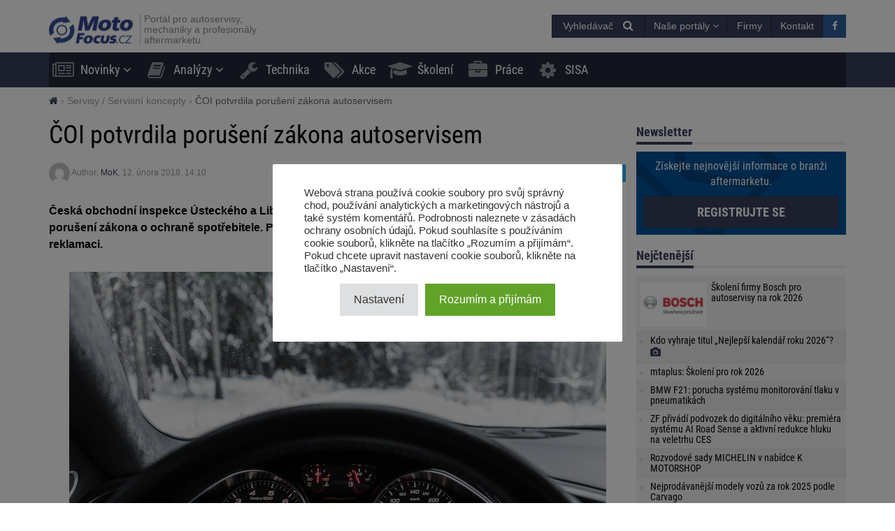

--- FILE ---
content_type: text/css
request_url: https://motofocus.cz/wp-content/plugins/mfgallery/media/front.css?ver=6.7.4
body_size: 598
content:
.carousel .item .image-link {
	background-color: black;
}
.carousel.slideshow .item .image-link {
	height: 500px;
	display: block;
	background-size: contain;
	background-repeat: no-repeat;
	background-position: 50% 50%;
}
.carousel .carousel-control span.fa {
	position: absolute;
	top: 50%;
	left: 50%;
	-moz-transform: translate(-50%, -50%);
	-o-transform: translate(-50%, -50%);
	-ms-transform: translate(-50%, -50%);
	-webkit-transform: translate(-50%, -50%);
	transform: translate(-50%, -50%);
	color: white;
}
.box-title {
	/* height: 14px; */
}
.carousel-caption {
	position: absolute;
	left: 15%;
	right: 15%;
	bottom: 20px;
	z-index: 10;
	padding-top: 10px;
	color: #fff;
	text-align: center;
	text-shadow: 0 1px 2px rgba(0,0,0,.6);
}

 .carousel-caption {
	background: linear-gradient(to bottom, rgba(0,0,0,0) 0%,rgba(0,0,0,0.1) 4%,rgba(0,0,0,0.5) 32%,rgba(0,0,0,0.8) 100%);
	filter: progid:DXImageTransform.Microsoft.gradient( startColorstr='#00000000', endColorstr='#000000',GradientType=0 );
	width: 100%;
	left: 0px !important;
	text-align: left !important;
	right: 0px;
	bottom: 0px;
	text-align: left;
	padding-top: 5px;
	padding-left: 10%;
	padding-right: 10%;
}

.carousel-caption .carousel-caption-header {
	font-size: 36px;
	margin-top: 10px;
	font-size: 24px;
	color: #fff;
}
.carousel-caption .carousel-caption-text {
	color: #fff;
	margin-bottom: 0px;
}

.btn-gallery {
	position: absolute;
	top: 50%;
	left: 35%;
	width: 30%;
	color: white !important;
}
.gallery-main .carousel-inner {
	background-color: black;
}
.gallery-main .carousel-control.right {
	background-image: linear-gradient(to right, rgba(255, 255, 255, 0.0001) 0%, rgba(255, 255, 255, 0.5) 100%);
}
.gallery-main .carousel-control.left {
    background-image: linear-gradient(to right, rgba(255, 255, 255, 0.5) 0%, rgba(255, 255, 255, 0.0001) 100%);
}